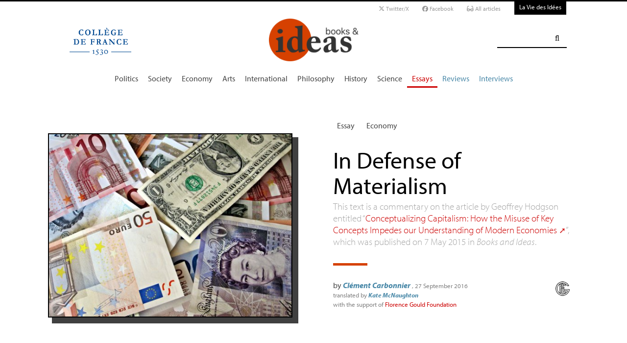

--- FILE ---
content_type: text/html; charset=utf-8
request_url: https://laviedesidees.fr/In-Defense-of-Materialism.html
body_size: 26551
content:
<!doctype html>
<html dir="ltr" lang="en" xmlns="http://www.w3.org/1999/xhtml" xml:lang="en" class="ltr en no-js">
	<!--<![endif]-->
	<head>
		<script type='text/javascript'>/*<![CDATA[*/(function(H){H.className=H.className.replace(/\bno-js\b/,'js')})(document.documentElement);/*]]>*/</script>
		<title>In Defense of Materialism - Books &amp; ideas</title>
		
		
		
		<link rel="canonical" href="https://laviedesidees.fr/In-Defense-of-Materialism" />
		<meta name="description" content="This text is a commentary on the article by Geoffrey Hodgson entitled &#8220;Conceptualizing Capitalism: How the Misuse of Key Concepts Impedes our Understanding of Modern Economies&#8221;, which was published on 7 May 2015 in Books and Ideas. - Can we define capitalism? By acknowledging the role played by economic and philosophical idea in its development, is there not a risk of ignoring the importance of material and technical conditions? The economists Cl&#233;ment Carbonnier and Geoffrey Hodgson discuss this issue." >
		<meta property="article:author" content="Cl&#233;ment Carbonnier">
		<meta name="author" content="Cl&#233;ment Carbonnier">
		
		
		
		
		
		
		<meta property="og:title" content="In Defense of Materialism">
		<meta property="og:url" content="https://laviedesidees.fr/In-Defense-of-Materialism" />
		<meta property="og:description" content="This text is a commentary on the article by Geoffrey Hodgson entitled &#8220;Conceptualizing Capitalism: How the Misuse of Key Concepts Impedes our Understanding of Modern Economies&#8221;, which was published on 7 May 2015 in Books and Ideas." >
		<meta property="og:type" content="article" >
		
		
		<meta name="bepress_citation_author" content="Cl&#233;ment Carbonnier">
		<meta name="bepress_citation_title" content="In Defense of Materialism">
		<meta name="bepress_citation_date" content="2016-09-27">
		<meta name="bepress_citation_abstract_html_url" content="https://laviedesidees.fr/In-Defense-of-Materialism">
		
		
		<meta name="DC.language" CONTENT="en">
		<meta name="DC.title" CONTENT="In Defense of Materialism">
		<meta name="DC.creator" content="Cl&#233;ment Carbonnier">
		<meta name="DC.source" CONTENT="Books &amp; ideas">
		<meta name="DC.publisher" content="Books &amp; ideas">
		<meta name="DC:date" content="2016-09-27">
		<meta name="DC.description" CONTENT="This text is a commentary on the article by Geoffrey Hodgson entitled &#8220;Conceptualizing Capitalism: How the Misuse of Key Concepts Impedes our Understanding of Modern Economies&#8221;, which was published on 7 May 2015 in Books and Ideas.">
		<meta name="DC:type" content="journalArticle">
		
		
		
		<meta name="twitter:card" content="summary_large_image">
		<meta name="twitter:site" content="@booksandideas
			">
		<meta name="twitter:creator" content="@booksandideas
			">
		<meta name="twitter:title" content="In Defense of Materialism">
		<meta name="twitter:description" content="This text is a commentary on the article by Geoffrey Hodgson entitled &#8220;Conceptualizing Capitalism: How the Misuse of Key Concepts Impedes our Understanding of Modern Economies&#8221;, which was published on 7 May 2015 in Books and Ideas.
			
		">
		
			<meta name="twitter:image" content="https://laviedesidees.fr/local/cache-vignettes/L800xH600/arton3487-d44c0.jpg?1720516971
				"
			>
		
		
		
		<meta property="fb:app_id" content="1513923505598044" />
		
		<!-- Google tag (gtag.js) -->
<script async src="https://www.googletagmanager.com/gtag/js?id=G-FBEQC3F0L2"></script>
<script>
  window.dataLayer = window.dataLayer || [];
  function gtag(){dataLayer.push(arguments);}
  gtag('js', new Date());

  gtag('config', 'G-FBEQC3F0L2');
</script>


<meta http-equiv="Content-Type" content="text/html; charset=utf-8" />
<meta name="viewport" content="width=device-width, initial-scale=1" />

   
<link rel="stylesheet" href="squelettes-dist/css/reset.css?1764924792" type="text/css" />
<link rel="stylesheet" href="squelettes-dist/css/clear.css?1764924792" type="text/css" />
<link rel="stylesheet" href="squelettes-dist/css/font.css?1764924792" type="text/css" />
<link rel="stylesheet" href="squelettes/css/links.css?1729235433" type="text/css" />
<link rel="stylesheet" href="squelettes-dist/css/typo.css?1764924792" type="text/css" />
<link rel="stylesheet" href="squelettes-dist/css/media.css?1764924792" type="text/css" />
<link rel="stylesheet" href="squelettes-dist/css/form.css?1764924792" type="text/css" />

<link rel="stylesheet" href="squelettes-dist/css/layout.css?1764924792" type="text/css" />


<link rel="stylesheet" href="squelettes-dist/css/spip.css?1764924792" type="text/css" />
<script>/*<![CDATA[*/
var blocs_replier_tout = 0;
var blocs_slide = 'normal';
var blocs_title_sep = /\|\|/g;
var blocs_title_def = 'Unfold||Fold back';
var blocs_js_cookie = '';

/*]]>*/</script><script type="text/javascript">var js_nouvelle_fenetre='(new window)';var links_site = '//laviedesidees.fr';</script>
<script>
var mediabox_settings={"auto_detect":true,"ns":"box","tt_img":true,"sel_g":"#documents_portfolio a[type='image\/jpeg'],#documents_portfolio a[type='image\/png'],#documents_portfolio a[type='image\/gif']","sel_c":".mediabox","str_ssStart":"Slideshow","str_ssStop":"Stop","str_cur":"{current}\/{total}","str_prev":"Previous","str_next":"Next","str_close":"Close","str_loading":"Loading\u2026","str_petc":"Press \u2019Esc\u2019 to close","str_dialTitDef":"Dialogue box","str_dialTitMed":"Media display","splash_url":"","lity":{"skin":"_simple-dark","maxWidth":"90%","maxHeight":"90%","minWidth":"400px","minHeight":"","slideshow_speed":"2500","opacite":"0.9","defaultCaptionState":"expanded"}};
</script>
<!-- insert_head_css -->
<link rel="stylesheet" href="plugins-dist/mediabox/lib/lity/lity.css?1764926070" type="text/css" media="all" />
<link rel="stylesheet" href="plugins-dist/mediabox/lity/css/lity.mediabox.css?1764926070" type="text/css" media="all" />
<link rel="stylesheet" href="plugins-dist/mediabox/lity/skins/_simple-dark/lity.css?1764926070" type="text/css" media="all" /><link rel='stylesheet' type='text/css' media='all' href='plugins-dist/porte_plume/css/barre_outils.css?1764926072' />
<link rel='stylesheet' type='text/css' media='all' href='local/cache-css/cssdyn-css_barre_outils_icones_css-d131fca8.css?1768907507' />
<link rel="stylesheet" type="text/css" href="plugins/auto/orthotypo/v2.2.0/css/typo_guillemets.css" media="all" />
<link rel="stylesheet" href="squelettes/css/links.css" type="text/css" media="all" />
<link rel="stylesheet" href="plugins/auto/typoenluminee/v4.0.1/css/enluminurestypo.css" type="text/css" media="all" /><link rel="stylesheet" type="text/css" href="plugins/auto/blocsdepliables/v1.4.2/css/blocs.css?1750406074" /><link rel="stylesheet" type="text/css" href="plugins/auto/owlcarousel/v1.1.0/css/owl.carousel.css" media="screen" />
<link rel="stylesheet" type="text/css" href="plugins/auto/owlcarousel/v1.1.0/css/owl.theme.css" media="screen" />
<link rel="stylesheet" type="text/css" href="plugins/auto/owlcarousel/v1.1.0/css/owl.modeles.css" media="screen" />



<!--<link rel="stylesheet" href="squelettes-dist/css/theme.css?1764924792" type="text/css" />-->





<script src="prive/javascript/jquery.js?1764925040" type="text/javascript"></script>

<script src="prive/javascript/jquery.form.js?1764925040" type="text/javascript"></script>

<script src="prive/javascript/jquery.autosave.js?1764925040" type="text/javascript"></script>

<script src="prive/javascript/jquery.placeholder-label.js?1764925040" type="text/javascript"></script>

<script src="prive/javascript/ajaxCallback.js?1764925040" type="text/javascript"></script>

<script src="prive/javascript/js.cookie.js?1764925040" type="text/javascript"></script>
<!-- insert_head -->
<script src="plugins-dist/mediabox/lib/lity/lity.js?1764926070" type="text/javascript"></script>
<script src="plugins-dist/mediabox/lity/js/lity.mediabox.js?1764926070" type="text/javascript"></script>
<script src="plugins-dist/mediabox/javascript/spip.mediabox.js?1764926070" type="text/javascript"></script><script type='text/javascript' src='plugins-dist/porte_plume/javascript/jquery.markitup_pour_spip.js?1764926072'></script>
<script type='text/javascript' src='plugins-dist/porte_plume/javascript/jquery.previsu_spip.js?1764926072'></script>
<script type='text/javascript' src='local/cache-js/jsdyn-javascript_porte_plume_start_js-9f27c760.js?1768907517'></script>
<link rel="shortcut icon" href="local/cache-gd2/3b/20125795b1979063313bd83a0e42b4.ico?1728629147" type="image/x-icon" />
<link rel="apple-touch-icon" sizes="57x57" href="local/cache-gd2/03/9d5c9ed6e25796219fadefa497095d.png?1728629147" />
<link rel="apple-touch-icon" sizes="114x114" href="local/cache-gd2/af/166d120026049d07ac81fe78d01fdc.png?1728629147" />
<link rel="apple-touch-icon" sizes="72x72" href="local/cache-gd2/fa/e6e44a99f24d3ab8721fafd406961d.png?1728629147" />
<link rel="apple-touch-icon" sizes="144x144" href="local/cache-gd2/db/7782b36a652f5b014809ee71693270.png?1728629147" />
<link rel="apple-touch-icon" sizes="60x60" href="local/cache-gd2/92/0b3d31589302a59a33e563f7733740.png?1728629147" />
<link rel="apple-touch-icon" sizes="120x120" href="local/cache-gd2/8f/ae45f3c2adfd2bc239738eed255e89.png?1728629147" />
<link rel="apple-touch-icon" sizes="76x76" href="local/cache-gd2/8e/bc589b250e07eae6791ad637becb50.png?1728629147" />
<link rel="icon" type="image/png" href="local/cache-gd2/f3/d5960e0600bf10bf2238202d0c1225.png?1728629147" sizes="96x96" />
<link rel="icon" type="image/png" href="local/cache-gd2/9d/389978653a32b327aa4095c09167c6.png?1728629147" sizes="16x16" />
<link rel="icon" type="image/png" href="local/cache-gd2/f7/0443f4cea4ec5ff3a260ed78a23ef6.png?1728629147" sizes="32x32" />
<link rel="icon" type="image/png" href="local/cache-gd2/e4/b8f5a2330d04188bb812ab1056f4ac.png?1728629147" sizes="192x192" />
<meta name="msapplication-TileImage" content="local/cache-gd2/af/166d120026049d07ac81fe78d01fdc.png?1728629147" />

<meta name="msapplication-TileColor" content="#f6a623" />
<meta name="theme-color" content="#f6a623" /><link rel='stylesheet' href='local/cache-css/cssdyn-tarteaucitron_custom_css-04401bfc.css?1768907508' type='text/css' /><script type='text/javascript' src='plugins/auto/tarteaucitron/v1.9.2/lib/tarteaucitron/tarteaucitron.js' id='tauc'></script>
<script type="text/javascript">
	tarteaucitron.init({
		"privacyUrl": "", /* Privacy policy url */

		"hashtag": "#tarteaucitron", /* Ouverture automatique du panel avec le hashtag */
		"cookieName": "tarteaucitron", /* Cookie name */

		"orientation": "bottom", /* le bandeau doit être en haut (top), au milieu (middle) ou en bas (bottom) ? */

		"groupServices": false, /* Group services by category */
		"closePopup": false, /* Show a close X on the banner */

		/* Gestion petit bandeau */
		"showAlertSmall": false, /* afficher le petit bandeau en bas à droite ? */
		"cookieslist": false, /* Afficher la liste des cookies installés ? */

		/* Gestion de la petite icone Cookie */
		"showIcon": false, /* Show cookie Icon or not */
		
		"iconPosition": "BottomRight", /* BottomRight, BottomLeft, TopRight and TopLeft */

		"adblocker": false, /* Afficher un message si un adblocker est détecté */

		/* Gestion grand bandeau */
		"DenyAllCta" : true, /* Show the deny all button */
		"AcceptAllCta" : true, /* Show the accept all button when highPrivacy on */
		"highPrivacy": true, /* Si true, affiche le bandeau de consentement. Sinon, le consentement est implicite. */

		"handleBrowserDNTRequest": true, /* If Do Not Track == 1, disallow all */

		"removeCredit": false, /* supprimer le lien vers la source ? */

		"useExternalCss": false, /* If false, the tarteaucitron.css file will be loaded */
		"useExternalJs": false, /* If false, the tarteaucitron.js file will be loaded */

		

		"moreInfoLink": false, /* Show more info link */
		

		"mandatory": false, /* Show a message about mandatory cookies */

		"googleConsentMode": true, /* Activer le Google Consent Mode v2 pour Google ads & GA4 */
		"bingConsentMode": true, /* Activer le Bing Consent Mode pour Clarity & Bing Ads */
		"softConsentMode": false, /* Soft consent mode (le consentement est requis pour charger les tags) */
	});

	var tarteaucitronCustomText = {
		
		
		"icon": 'Gestionnaire de cookies - ouverture d’une fenêtre'
	}

	var tarteaucitronForceLanguage = 'en';
</script>
<script src="https://laviedesidees.fr/plugins/auto/ancresdouces/v3.0.0/js/jquery.scrollto.js" type="text/javascript"></script><script src="https://laviedesidees.fr/plugins/auto/ancresdouces/v3.0.0/js/jquery.localscroll.js" type="text/javascript"></script><script type="text/javascript">/* <![CDATA[ */
function ancre_douce_init() {
	if (typeof jQuery.localScroll=="function") {
		jQuery.localScroll({autoscroll:false, hash:true, onAfter:function(anchor, settings){ 
			jQuery(anchor).attr('tabindex', -1).on('blur focusout', function () {
				// when focus leaves this element, 
				// remove the tabindex attribute
				jQuery(this).removeAttr('tabindex');
			}).focus();
		}});
	}
}
if (window.jQuery) jQuery(document).ready(function() {
	ancre_douce_init();
	onAjaxLoad(ancre_douce_init);
});
/* ]]> */</script><script src="plugins/auto/links/v4.1.2/links.js" type="text/javascript"></script>
<script src='plugins/auto/blocsdepliables/v1.4.2/js/blocs.js?1750406074'></script><script src="plugins/auto/owlcarousel/v1.1.0/javascript/owl.carousel.js" type="text/javascript"></script>



<script src="squelettes/js/script.js?1762768739" type="text/javascript"></script>


<meta name="generator" content="SPIP 4.4.7" />














<script src="https://code.jquery.com/ui/1.9.1/jquery-ui.js"></script>


<link type="text/css" rel="stylesheet" href="squelettes/js/jquery-dropdown-master/jquery.dropdown.min.css" />
<script type="text/javascript" src="squelettes/js/jquery-dropdown-master/jquery.dropdown.js"></script>


<link href="squelettes/fontawesome6/css/fontawesome.css" rel="stylesheet" />
<link href="squelettes/fontawesome6/css/brands.css" rel="stylesheet" />
<link href="squelettes/fontawesome6/css/solid.css" rel="stylesheet" />


<script src="squelettes/js/collapse_menu.js" type="text/javascript"></script>

<!-- For third-generation iPad with high-resolution Retina display: -->

<!-- For iPhone with high-resolution Retina display: -->

<!-- For first- and second-generation iPad: -->

<!-- For non-Retina iPhone, iPod Touch, and Android 2.1+ devices: -->




<!-- <meta name="viewport" content="width=device-width, height=device-height" /> -->
<meta name="viewport" content="width=device-width, initial-scale=1, user-scalable = no">


<meta name="format-detection" content="telephone=no">


<script src="https://use.typekit.net/pkk5bzi.js"></script>
<script>try{Typekit.load({ async: true });}catch(e){}</script>
			

<link rel="stylesheet" href="squelettes/css/habillage.css" type="text/css" media="projection, screen, tv" />		
		
		<link rel="stylesheet" href="squelettes/js/selection-sharer-master/dist/selection-sharer.css" type="text/css" />
		
		
		<script type='text/javascript' src='https://platform-api.sharethis.com/js/sharethis.js#property=648316a77e3db300120b2be7&product=sticky-share-buttons' async='async'></script>

		
		
	</head>
	<body class="page_article en">
		<!-- Facebook SDK -->
		<div id="fb-root"></div>
		<script async defer crossorigin="anonymous" src="https://connect.facebook.net/fr_FR/sdk.js#xfbml=1&version=v4.0&appId=1513923505598044&autoLogAppEvents=1"></script>
		<!-- / Facebook SDK -->
		
		<div id="page">
			
			
			<div class="entete">

<ul id="skip" class="no_print">
	<li><a href="#big_menu_container">skip to Main Navigation</a></li>
	<li><a href="#conteneur">skip to Main Content</a></li>
	<li><a href="#pied">skip to Footer</a></li>
</ul>

<div id="sub_menu_container" class="no_print">
	<div id="sub_menu">
		<div class="subc">
			<div id="tools">
				<ul>
						<li><a href="https://twitter.com/booksandideas" target="_blank" class="social_link"><i class="fa-brands fa-x-twitter"></i> Twitter/X</a></li>
						<li><a href="https://www.facebook.com/Books-ideas-154289084586712/" target="_blank" class="social_link"><i class="fa-brands fa-facebook"></i> Facebook</a></li>
						
							<li><a rel="me" href="-All-articles-" class="social_link"><i class="fa-solid fa-glasses"></i> All articles</a> </li>
						
					</ul>
						
					<a href="https://laviedesidees.fr" title="La Vie des Idées" class="header_tools_VDI">La Vie des Idées</a>
						
					
			</div>
		</div><!-- /subc -->
	</div><!-- / sub menu -->
</div><!-- / sub menu container -->

<div id="header_container" class="no_print">
	<div id="entete">
		<div class="subc">
			
			
				<div class="logo_college">
					<a href="https://www.college-de-france.fr/"  target="_blank"><img src="squelettes/images/logoCDF_web_bleu.png" width="150px" alt="" /></a>
				</div>
			
			<div class="logo_site_vdi">
			
			<a rel="start" href="https://booksandideas.net" class="logo">
						<img
	src="local/cache-vignettes/L423xH200/siteoff0-b1580.png?1675949579" class='no-adapt-img spip_logo spip_logos logo-light' width='423' height='200' alt='Books &#38; ideas' title='Accueil' />
						<img src="squelettes/images/logo_BandI_hd_white.png" alt="La Vie des idées" class="no-adapt-img spip_logo spip_logos logo-dark">
					</a>
					
				
			</div>
			
			<div class="nettoyeur"></div>
		</div><!-- /subc -->
	</div><!-- / entete -->
</div><!-- / header container -->

<!-- ########################## mobile ############################### -->
<input id="menu-toggle" type="checkbox" />
<label class='menu-button-container' for="menu-toggle">
	<div class='menu-button'></div>
	</label>
<ul class="menu">
	<li class="li_search"><div class="formulaire_spip formulaire_recherche" id="formulaire_recherche">
<form action="spip.php?page=recherche" method="get"><div>
	<input name="page" value="recherche" type="hidden"
>
	<input type="hidden" name="lang" value="en" />
	<label for="recherche">Search:</label>
	<input type="search" class="search text" size="25" name="recherche" id="recherche" accesskey="4" autocapitalize="off" autocorrect="off" />
	<input type="submit" class="submit" value="&#xf002;" title="Search" />
</div></form>
</div>
</li>
	
		<li><a href="+-Politique-+">Politics</a></li>
	
		<li><a href="+-Societe-+">Society</a></li>
	
		<li><a href="+-Economie-+">Economy</a></li>
	
		<li><a href="+-Art-litterature-+">Arts</a></li>
	
		<li><a href="+-International-+">International</a></li>
	
		<li><a href="+-Philosophie-+">Philosophy</a></li>
	
		<li><a href="+-Histoire-+">History</a></li>
	
		<li><a href="+-Sciences-1503-+">Science</a></li>
	
	
	<li class="menu_rub"><a href="-Essays-" class="on">Essays</a></li>

	<li class="menu_rub"><a href="-Reviews-">Reviews</a></li>

	<li class="menu_rub"><a href="-Interviews-">Interviews</a></li>

	<li class="VDIlink"><a href="https://laviedesidees.fr" title="La Vie des Idées">La Vie des Idées</a></li>		
</ul>
<!-- ######################################################### -->

<div id="search_box" class="no_print"><div id="search_wrapper"><div class="formulaire_spip formulaire_recherche" id="formulaire_recherche">
<form action="spip.php?page=recherche" method="get"><div>
	<input name="page" value="recherche" type="hidden"
>
	<input type="hidden" name="lang" value="en" />
	<label for="recherche">Search:</label>
	<input type="search" class="search text" size="25" name="recherche" id="recherche" accesskey="4" autocapitalize="off" autocorrect="off" />
	<input type="submit" class="submit" value="&#xf002;" title="Search" />
</div></form>
</div>
</div></div>

<div id="big_menu_container" class="no_print">
	<div id="big_menu_wrapper">
		<div class="subc">
			<div id="menu_them">
				<ul>
					
					<li><a href="+-Politique-+">Politics</a></li>
					
					<li><a href="+-Societe-+">Society</a></li>
					
					<li><a href="+-Economie-+">Economy</a></li>
					
					<li><a href="+-Art-litterature-+">Arts</a></li>
					
					<li><a href="+-International-+">International</a></li>
					
					<li><a href="+-Philosophie-+">Philosophy</a></li>
					
					<li><a href="+-Histoire-+">History</a></li>
					
					<li><a href="+-Sciences-1503-+">Science</a></li>
					
					
					<li class="menu_rub"><a href="-Essays-" class="on">Essays</a></li>

	<li class="menu_rub"><a href="-Reviews-">Reviews</a></li>

	<li class="menu_rub"><a href="-Interviews-">Interviews</a></li>

	<li class="VDIlink"><a href="https://laviedesidees.fr" title="La Vie des Idées">La Vie des Idées</a></li>						
				</ul>
				<div class="nettoyeur"></div>
			</div><!-- / menu them -->

		</div><!-- /subc -->
		<div class="nettoyeur"></div>
	</div><!-- / big_menu_wrapper -->
	<div class="nettoyeur"></div>
</div><!-- / menu them container -->


</div>			
			
				
				
				
			
				<div class="cartouche flex_conteneur">
	<div class="conteneur_inner" style="height: 100%;">
		
		
		
		
		<div class="cartouche_logo flex_bloc_50">
			<div class="subcl">
				<div class="logo_wrapper">
					<img src='local/cache-vignettes/L533xH400/arton3487-d417d.jpg?1702379308' alt='' class='spip_logo' width='533' height='400' onmouseover='' onmouseout='' />
					
					
					
					
				</div>
			</div>
		</div>
		
		<div class="cartouche_titres flex_bloc_50">
			<div class="cartouche_titres_inner subcr">
				<p class="cartouches_entetes">
					
					
						<a href="-Essays-">Essay</a>
							
					
															
					 
					
						<a href="+-Economie-+">Economy</a>
					
					
					 
					
				</p>
				
				
				
				
					
				
				
				<h1>
					
					<div  class="titre">In Defense of Materialism</div>
					
					<div class="descriptif"><p>This text is a commentary on the article by Geoffrey Hodgson entitled “<a href="http://www.booksandideas.net/Conceptualizing-Capitalism.html" class="spip_out" rel="external">Conceptualizing Capitalism: How the Misuse of Key Concepts Impedes our Understanding of Modern Economies</a>”, which was published on 7 May 2015 in <i>Books and Ideas</i>.</p></div>
					
				</h1>
				
				
				
				<hr>
				
				<div class="cartouche_bis">
					
					
						
							<div class="picto_article no_print">
								<a href="+-Fondation-Florence-Gould-+"><img src='local/cache-vignettes/L29xH30/moton955-65f98.gif?1675949304' alt='' class='spip_logo' width='29' height='30' onmouseover='' onmouseout='' /></a>
							</div>
						
						
					
					<div class="signature">
						
						<span class="par">
							by 
							<span class="vcard author nom_auteur"><a class="url fn spip_in" href="_Carbonnier-Clement_">Clément Carbonnier</a></span>
						</span>
						
						<span class="date">,  27 September 2016</span>
						
						<div class="lestraducteurs">translated by 

		<span class="vcard author nom_auteur"><a class="url fn spip_in" href="_McNaughton-Kate_">Kate McNaughton</a></span></div>
						
						
							<div class="lestraducteurs">with the support of <a href="+-Fondation-Florence-Gould-+">Florence Gould Foundation</a></div>
						
						
						<br><br><br>
					</div>
				
				</div>	
				
				<div class="nettoyeur"></div>
			</div>
		</div>
		
	</div><!-- /conteneur_inner -->
</div>
<!-- / cartouche -->					
			
			<div class="conteneur large_simple">
			<div class="conteneur_inner">
					
				
				<div id="contenu_article" class="subc">
					
					
					<div id="content_article_wrapper container-fluid">
						<div id="content_article">
							
							<div class="clearfix">
								<div class="right">
									
									<div class="traductions">
	
	<i class="fa fa-globe" aria-hidden="true"></i>
	

		<a href="https://laviedesidees.fr/Pour-une-defense-du-materialisme" rel="alternate"  title="Pour une d&#233;fense du mat&#233;rialisme" class="lien_langue">Version française </a>

	

</div><small class="silver">&nbsp;&nbsp;|&nbsp;&nbsp;</small>
									
									
									<div class="download_article_container">
	<i class="fa fa-download" aria-hidden="true"></i> Télécharger l'article : 
    
    
		<a href="IMG/pdf/27092016_carbonnier_hodgson_en.pdf">PDF</a>
	
	
	
	

	    
    
	
		 
        
		 <a href="/?action=generer_epub&amp;id_article=3487">EPUB</a>
	
	
	
	
		 
        
		 <a href="/?action=generer_mobi&amp;id_article=3487">MOBI</a>
	
	
</div></div>
								
								
								<div class="tags_container">
	
	<i class="fa fa-tags" aria-hidden="true"></i>
    
		<a href="+-capitalisme-+">capitalisme </a>
	, 
		<a href="+-propriete-+">propriété</a>
	, 
		<a href="+-esclavage-+">esclavage </a>
	, 
		<a href="+-materialisme-+">matérialisme</a>
	, 
		<a href="+-idealisme-+">idéalisme</a>
	
</div></div>
							
							
							
							<div class="entry-content chapo"><p>Can we define capitalism? By acknowledging the role played by economic and philosophical idea in its development, is there not a risk of ignoring the importance of material and technical conditions? The economists Clément Carbonnier and Geoffrey Hodgson discuss this issue.</p></div>
								
							<div class="nettoyeur"></div>
							
							<div class="texte_wrapper">	
								
								
								<div class="entry-content texte"><p>In his article entitled “ <a href="http://www.booksandideas.net/Conceptualizing-Capitalism.html" class="spip_out" rel="external">Conceptualizing Capitalism</a>”, which was published on the <i>Books and Ideas</i> website,<span class="spip_note_ref">&nbsp;[<a href="#nb1" class="spip_note" rel="appendix" title="Hodgson’s article presents his book, Conceptualizing Capitalism:&nbsp;(…)" id="nh1">1</a>]</span> Geoffrey Hodgson attempts to take stock of how we define the capitalist system. Numerous predecessors have undertaken a similar task, reminding us that the organisation of markets is not in itself enough to define and therefore understand the capitalist system. These studies have often insisted on the construction of markets to organise the exchange of all means of production, and in particular of land and labour. This article puts a more particular emphasis on the construction of specific rights that have allowed for the extension of property to immaterial assets, and in particular to debt securities: according to him, the crucial point is the construction of financial market being made legally possible. Hodgson thus “[proposes] a definition of capitalism that includes private property, widespread markets, widespread employment contracts and developed financial institutions”.</p>
<p>These arguments are both interesting and convincing. However, the author has a tendency to get carried away by his revolutionary bias: he thus presents an essential factor in the development of a system as the leading factor, implying that all others are mere corollaries. His text thus seems to me to be subject to two limitations: that of a scantily-argued rejection of materialism, and of a mistaken view of the “ideal” labour market in a purely capitalistic economy.</p>
<h3 class="spip">An Implicitly Idealistic Position that is Short of Arguments</h3>
<p>Geoffrey Hodgson constructs his view of the capitalist system in opposition to what he presents as the usual view, based on economic forces connected to technologies and to relations of production. By taking this position, he locates his own contribution within the framework of the debate between materialism and idealism:</p>
<blockquote class="spip">
<p>To be sure, technology was a necessary condition of much progress (…) But technological change also requires explanation. What were the necessary conditions for the development and diffusion of these new technologies?</p>
</blockquote>
<p>It is indeed essential to interrogate these conditions, and anyone who has taken an interest in history knows that superstructure and infrastructure – let us use the correct terms for the relevant concepts – develop simultaneously: the interactions between them are an essential element in our understanding of societies<span class="spip_note_ref">&nbsp;[<a href="#nb2" class="spip_note" rel="appendix" title="We would like to remind readers here that, in Marx’ philosophy,&nbsp;(…)" id="nh2">2</a>]</span>. In and of itself, this message could be relatively consensual: you have placed too much emphasis on infrastructure and neglected superstructure. However, even among many materialists, capitalism has been defined by its superstructure, while believing that the foundations of this superstructure were caused by its infrastructure. This is an essential point if we are to understand the value and limitations of Hodgson’s argument: a definition is not equivalent to a cause. His book aims to define capitalism in order to better understand it. Very often, he goes beyond this by interpreting constituent elements of the definition of capitalism – in particular its superstructure – as its fundamental causes; this is the interpretation that I would like to challenge.</p>
<p>Laying emphasis on his new contribution, the author tends to minimise the work that has been done in the past on the subject and constructs an enemy that seems worse than it really is. Thus, the issue of his predecessors’ having minimised the importance of finance is overblown to say the least:</p>
<blockquote class="spip">
<p>My claim that the rise of sophisticated financial institutions marks the dawn of capitalism is not original, but why have so many economists and historians (including Marx) downplayed these vital developments?</p>
</blockquote>
<p>This is a particularly bad example given that Marx saw financial capital as the capital par excellence of capitalist development, and devoted the entirety of Part 2 of Volume <span class="caps">III</span> of his major life work to precisely this topic.<span class="spip_note_ref">&nbsp;[<a href="#nb3" class="spip_note" rel="appendix" title="Karl Marx, Capital Volume III, The Process of Capitalist Production as a&nbsp;(…)" id="nh3">3</a>]</span></p>
<p>To return to the question, we might object that Geoffrey Hodgson does not clearly side with idealism, but that he criticises the lack of interest demonstrated by materialists for superstructure. Firstly, this seems to me to not be true of many materialists, but it is even less true of the totality of authors who have conceptualised this economic system, including Marx in particular. Keynes, who was admittedly an idealist but is hardly marginal in terms of economic thought on capitalism, presents the financial system precisely as the key to understanding economic conditions.<span class="spip_note_ref">&nbsp;[<a href="#nb4" class="spip_note" rel="appendix" title="John Maynard Keynes (1935),  The General Theory of Employment, Interest and&nbsp;(…)" id="nh4">4</a>]</span> The author is not satisfied with such a message, and criticises the very legitimacy of the study of infrastructure:</p>
<blockquote class="spip">
<p>… the understanding of the modern system that we describe as ‘capitalism’ requires a new approach to analysis that differs from much found in economics, sociology and Marxist theory. The underlying physical metaphors of things and forces are replaced by the notion of an economy as an evolving, information-processing system. This system entails the generation, allocation and exchange of recognised legal rights over many kinds of asset.</p>
</blockquote>
<p>But the importance of the legal construction of the possibility of financial markets is in no way incompatible with the importance of the material development of means of production. And these are expressed in terms of forces. Saying that what defines capitalism is its ability to legally organise finance in no way disqualifies an analysis of the infrastructure that required this legal construction in order to develop. All the more so given that there is nothing in the author’s arguments to suggest that this legal construction arose out of anything other than needs that were created by a production whose development was subject to the issue of finance. This institutional development of finance is, in this view, the result of the development of production and of the social power relations that it engenders.</p>
<p>Thus, Hodgson mentions the Glorious Revolution of 1688 as the starting point for the process of transformation of rights related to debt that allowed for finance to develop, and he notes that this “‘<i>Financial Revolution’ (…) [</i>which was<i>] in part prompted by the state [</i>prepared<i>] the ground for the Industrial Revolution</i>.” This is true, but this legal construction did not arise out of intellectual debates alone. It was born out of the power struggles within English decision-making bodies, power struggles in which merchants had gained the upper hand thanks to their economic rise. Describing the period prior to this Glorious Revolution, North and Weingast (1989)<span class="spip_note_ref">&nbsp;[<a href="#nb5" class="spip_note" rel="appendix" title="Douglass C. North and Barry R. Weingast (1989) Constitution and Commitment:&nbsp;(…)" id="nh5">5</a>]</span> talk of a continual struggle between the King and both parliament and common law tribunals, regarding precisely the issue of property rights and of the way in which the crown was “borrowing” its financial resources. In fact, Geoffrey Hodgson himself mentions that this legal treatment came from a request from businessmen:</p>
<blockquote class="spip">
<p>In the seventeenth century, the failure of common law courts to deal adequately with the negotiability of debt led businessmen to press Parliament for robust legislation.</p>
</blockquote>
<p>In fact, to return to the sources of this “<i>new political settlement after 1688</i>”, the influence of the Dutch House of Orange in this English revolution had not just arisen out of a love story between the daughter of James <span class="caps">II</span> and the Stathouder of Holland, but is indeed connected to how important global commerce had become and to the leading role played by the House of Orange within it. The Glorious Revolution did not just lead to the creation of a legal framework enabling the rise of capitalism, it also arose out of capitalism’s early development. In his book,<span class="spip_note_ref">&nbsp;[<a href="#nb6" class="spip_note" rel="appendix" title="Geoffrey Hodgson (2015), op.cit., pp. 159-160." id="nh6">6</a>]</span> Geoffrey Hodgson does mention these influences:</p>
<blockquote class="spip">
<p>Britain’s Glorious Revolution of 1688 was in fact a Dutch invasion, albeit preceded by an invitation from a bishop and six members of the nobility. (…) This invasion shifted English allegiances from France to the Netherlands and led to an influx of Dutch merchants and financiers as well as artists and scientists. Dutch businessmen brought knowledge of Dutch financial institutions and helped establish London as the world’s leading financial center.</p>
</blockquote>
<p>Thus, while it is true that the elaboration of property rights allowing for financial markets to exist was an essential factor in the development of capitalism, this does not take away from the equally essential nature of the materialist analysis of the productive foundations that required the development of these markets. Admittedly, some materialists have pushed this argument too far by presenting the superstructure as a deterministic function of infrastructure. This is wrong as well. The superstructure does not arise directly and unequivocally out of the infrastructure. There are social choices and variations to these superstructures,<span class="spip_note_ref">&nbsp;[<a href="#nb7" class="spip_note" rel="appendix" title="These issues are particularly keenly discusses in the literature on the&nbsp;(…)" id="nh7">7</a>]</span> but infrastructure implies powerful constraints that lead to these different variations having a number of points in common, and which, as it happens, mean that all these variations are capitalist ones. It is therefore important to understand these infrastructural power relations in order to analyse how they are dealt with by various regulations. If, conversely, we neglect these power struggles arising out of the material conditions of production, we risk missing some of the major issues when we discuss the legal forms of the regulation of capitalism.</p>
<h3 class="spip">A Mistaken View of the Labour Market in a Purely Capitalist System</h3>
<p>This lack of interest in the material developments of the capitalist productive process becomes particularly apparent when Geoffrey Hodgson deals with the issue of the labour market. He makes a profound error when he attempts to use the abolition of slavery as an example of the primacy of intellectual structures counteracting what he believes are the developments of capitalism as driven by its infrastructure:</p>
<blockquote class="spip">
<p>… because complete futures markets for labour power are ruled out by the abolition of slavery and the adoption of employment contracts, capitalism always has missing markets. […] By pushing back slavery and widening wage-labor, capitalism limited markets at its core: it disallowed complete futures markets for labor power. […] The birth of capitalism was stimulated by Enlightenment ideas of individual liberty and equality under the law. But rightly we lack the liberties to enslave others, trade in slaves, or enslave ourselves.</p>
</blockquote>
<p>By presenting this example in this way, he implicitly puts forward two hypotheses that he appears to be presenting as outcomes of his analysis: firstly, the development of pure capitalism supposedly requires slavery, and employment is nothing more than a consolation prize given the absence of slavery; secondly, the abolition of slavery is supposedly the result of the development of humanist ideas, and not the result of the development of material conditions of production, since on the contrary this latter development supposedly prefers slavery. In my view, these two hypotheses are mistaken, since the abolition of slavery is in no way opposed to capitalist economic development; on the contrary, it is in fact an outcome of this very development, and not of humanist ideas.</p>
<p>Admittedly, some authors<span class="spip_note_ref">&nbsp;[<a href="#nb8" class="spip_note" rel="appendix" title="Robert William Fogel and Stanley L. Engerman (1974) Time on the Cross: The&nbsp;(…)" id="nh8">8</a>]</span> published a cliometric analysis in the 1970s that took the view that slavery was still an effective mode of production at the time of its abolition in the United States. However, not only have these results been strongly contested, but above all the authors themselves noted that this mode of exploitation of the labour force only remained profitable in very specific contexts and cultures. They found that slavery would no longer have been profitable in the North, not only in the field of industry of course, but also in that of agriculture. Within this context, it is important to note that slavery had then disappeared from these northern states.</p>
<p>More generally, a fundamental point in the economic analysis of capitalism is the issue of the allocation of factors of production. This issue is considered in almost all classical theories of economics, from Adam Smith to the dominant contemporary analysis through the definition of the discipline itself as given by Robbins: “<i>Economics is the science which studies human behaviour as a relationship between ends and scarce means which have alternative uses</i>”.<span class="spip_note_ref">&nbsp;[<a href="#nb9" class="spip_note" rel="appendix" title="Lionel Robbins (1932) An Essay on the Nature and Significance of Economic&nbsp;(…)" id="nh9">9</a>]</span> But the optimal use of the labour force – by which we mean the most productive one – is absolutely not slavery. The important issue in terms of this factor of production is indeed the worker’s labour power and not the worker him/herself, and one does not ensure one disposes of the greatest labour power by owning the worker.</p>
<p>By allowing the worker to be responsible for his/her labour power, we can manage to obtain more productive labour, and it is indeed through employment (or even by making the worker even “freer” through self-employment) that we can obtain this maximum labour power. This becomes all the more true the more technology requires increasingly qualified labour. Thus, slavery becomes more and more obsolete the more capitalism develops, and its abolition is a response to the material development of the conditions of production rather than being an impediment to them that has supposedly been imposed by humanist philosophies.</p>
<p>From this perspective, a quick historical analysis speaks volumes. In Europe, slavery disappeared during the high feudal period, giving way to the status of serfdom, which had gradually come to dominate. This status in turn started to disappear during the Late Middle Ages. The reason the Capetians emancipated so many serfs in the 13<sup class="typo_exposants">th</sup> and 14<sup class="typo_exposants">th</sup> centuries was not just because of their moral conscience, but because they believed it was in their economic interest to do so; Marc Bloch even notes that “the number of emancipations was, in the final analysis, a function of the economic conditions of the time and place”.<span class="spip_note_ref">&nbsp;[<a href="#nb10" class="spip_note" rel="appendix" title="Marc Bloch (1920) Rois et serfs : Un chapitre d’histoire capétienne et&nbsp;(…)" id="nh10">10</a>]</span></p>
<p>As far as regards one of the most prolific of them, namely Philippe le Bel, this economic interest was in fact pointed out to him by his ministers who came from the bourgeoisie; these were ministers who had climbed up the social ladder because the bourgeoisie had developed in line with economic development and could now lay claim to such important positions. Technical progress in agriculture, and the requirements in terms of superstructure for it to effectively be implemented, contributed to the fact that you could ultimately get more out of a well-taxed free worker than out of a serf. At this point, a status of the tenant farming type appeared, and then became dominant with the increasing scarcity of labour due to the Hundred Year War and to the Black Death, with employment only becoming a generalised model much later, when other specific needs appeared in terms of how labour was used.</p>
<p>Of course, this connection between productive development and the status of workers was neither deterministic nor unequivocal. The steps backwards that were taken due to the feudal reaction following the reign of the Iron King – after this reaction had sent his coadjutor of the kingdom, who came from the bourgeoisie, to be hanged – are proof of this. But by the time, a few centuries later, that the new world was being discovered, slavery had long since disappeared from Europe, as had serfdom. It is the economic conditions of clearing and of specific cultures in the colonies that kick-started slavery once more, and not a regress of philosophical ideas at the time of the Renaissance.</p>
<p>Likewise, the definitive end of slavery was not simply the consequence of Enlightenment philosophy, as Geoffrey Hodgson claims. It is worth noting that in France for example, a few years after the democratic fever that had led the convention to abolish slavery in 1794, it was re-established for several decades.<span class="spip_note_ref">&nbsp;[<a href="#nb11" class="spip_note" rel="appendix" title="For a detailed analysis of these debates, be it in the assemblies of Paris&nbsp;(…)" id="nh11">11</a>]</span> While the final abolition was the result of personal actions in the field of values, such as that of Victor Schœlcher, it was also strongly connected to the fact that the economic development of the colonies did not require this form of labour so much anymore. In this sense, the case of the United States is also striking, where the industrial North had de facto already abolished slavery for a long time, not for humanist reasons but because it was not useful to the development of its industry.</p>
<p>Geoffrey Hodgson, in his defence of an institutionalist approach to economic analysis, emphasises the importance of the legal framework in the development of capitalism. His analysis, which is very enlightening on this subject, has a tendency to neglect economic forces in favour of only validating a history of institutions through the development of ideas. But even if institutions do not arise in a deterministic way out of the material conditions of production, these do have a very important role to play in their establishment.</p>
<div class="encadre"> 
A Response to Clément Carbonnier by  <a href="spip.php?page=auteur&id_auteur=21941">Geoffrey Hodgson</a><div class='spip_document_8194 spip_document spip_documents spip_document_image spip_documents_left spip_document_left'>
<figure class="spip_doc_inner">


		<img src='local/cache-vignettes/L170xH168/auton21941-7d69b.jpg?1675952200' width='170' height='168' alt='' />
</figure>
</div>
<p>I thank Clément Carbonnier for his comment on the summary of my book <i>Conceptualizing Capitalism</i>, which was published in <i>Books and Ideas</i>. I much appreciate his praise of my work as ‘very enlightening’, but I disagree with his main arguments.</p>
<p>His comment is entitled ‘in defence of materialism’, but we have to probe harder to discover the meaning of the ‘materialism’ that he is attempting to defend. For example, he concedes that institutions ‘do have a very important role to play in [the] establishment’ of ‘the material conditions of production’. This is my view too. So it is difficult to identify here the point of dispute between us.</p>
<p>But plentiful disagreement can be found elsewhere in Carbonnier’s reading of my text. He accuses me of ‘a scantily-argued rejection of materialism, and of a mistaken view of the “ideal” labour market in a purely capitalistic economy.’ However, there is no attempt to refute ‘materialism’ in my work, and nowhere do I uphold an ‘ideal’ labour market. I refer to Karl Marx’s ‘materialism’ on page 64 of my <i>Conceptualizing Capitalism</i> (2015) book and I do not attempt to refute it there. Contrary to any notion of an ‘ideal’ labour market, I argue on pages 141 and 242-5 that there are inevitably missing markets for labour within capitalism, and generally the system is in a sub-optimal state. Hence labour markets cannot be ‘ideal’, at least in the sense of optimal.</p>
<p>Carbonnier then suggests that I locate my contribution ‘within the framework of the debate between materialism and idealism’. His evidence for this claim is an excerpt from my article where I claim that ’technology was a necessary condition of much progress … But technological change also requires explanation. What were the necessary conditions for the development and diffusion of these new technologies?’ But this last sentence is a question rather than a claim. Remarkably, Carbonnier himself concedes that ‘institutions … do have a very important role to play in [the] establishment’ of ‘the material conditions of production’. So it is difficult to see how my quotation can be a refutation of his ‘materialism’. We seem to agree fully that we need to understand the institutional preconditions of technological advance.</p>
<p>Notice also that the words ‘idealism’ and ‘materialism’ do not appear in this quotation from my article. It seems that, for Carbonnier, ‘materialism’ is about technology, and ‘idealism’ is about something else. So that in his ‘defence of materialism’, Carbonnier seems to be arguing that technology has some kind of ontological or causal primacy in our understanding of capitalism. If I am correct in this interpretation, then here lies our main disagreement.</p>
<p>Carbonnier then writes ‘while it is true that the elaboration of property rights allowing for financial markets to exist was an essential factor in the development of capitalism, this does not take away from the equally essential nature of the materialist analysis of the productive foundations that required the development of these markets’. But it far from clear what this ‘materialist analysis’ is. Carbonnier makes no mention of technology here.</p>
<p>In other cases, I found no disagreement between Carbonnier’s statements and mine; despite his attempts to find one.</p>
<p>First, he illustrates his critique with an example – the British Glorious Revolution of 1688. We are told that the legal changes that followed ‘did not arise out of intellectual debates alone’; they were ‘born out of the power struggles’. This is a point that I make extensively in my <i>Conceptualizing Capitalism</i> book, so I cannot see why his remarks are in any sense a critique of my view.</p>
<p>Second, I am also accused of a ‘lack of interest in the material developments of the capitalist productive process’. This is despite my earlier invocation of the massive (material and immaterial) achievements of the capitalist system, including a huge increase of productivity and a major increase in human longevity.</p>
<p>Carbonnier then suggests that I propose that ‘the development of pure capitalism supposedly requires slavery’ and that ‘employment is nothing more than a consolation prize given the absence of slavery’. I say no such thing. My definition of capitalism includes the employment relationship, which is not slavery.</p>
<p>Carbonnier writes: ‘the abolition of slavery is supposedly the result of the development of humanist ideas, and not the result of the development of material conditions of production’. In my book I do not consider the reason why slavery was abolished. His statement on the abolition of slavery has nothing to do with my own claims.</p>
<p>Nowhere do I say that the Enlightenment was the sole cause of the abolition of slavery. The Enlightenment was not ‘simply’ responsible: it was one cause among many. But to deny the importance of Enlightenment ideas in the process would be mistaken.</p>
<p>Carbonnier’s final contention is that my analysis ‘has a tendency to neglect economic forces in favour of only validating a history of institutions through the development of ideas.’ If he means to accuse me of looking at the ideas that sustain institutions as a partial requirement for understanding them, then I plead guilty. Ideas are part of social reality and they are important elements of an understanding of social change.</p>
<p>But to examine his argument more closely, we need to examine what is meant by ‘economic forces’. Unfortunately, Marx never defined this term clearly. Does it refer to technology? If so, technology too involves knowledge and ideas, as well as things. Technology is a human (as well as a material) force. It is human knowledge embedded in social relations, within a material context of artefacts and circumstances. Ideas and understandings concerning that technology are part of the ‘force’ of technology itself.</p>
<p>Relating the evolution of technology to the evolution of institutions would be an important project, but it is not one that I have attempted in my work. But I fully accept the importance of technology. In <i>Conceptualizing Capitalism</i> I accept ‘the role of technology in revolutionizing social life’ (p. 7), that ‘technology was a necessary condition of much progress’, including in increasing health and longevity (p. 36). For instance, I wrote: ‘Productivity levels exploded as a result of technological innovations, economies of scale, and enlarged markets’ (p. 171). And much else. So if ‘economic forces’ mean technology than I do not neglect these factors.</p>
<p>There is neither an attack upon, nor a defence of, ‘materialism’ in my <i>Conceptualizing Capitalism</i> book. But I do stand by the view that to understand a social system we have to appreciate the dominant ideas that help to sustain it, among other things, including social relations.</p>
<p>I defend a version of materialism elsewhere in my writings. In my book <i>The Evolution of Institutional Economics</i> (2004) I argued for a materialist ontology, where ideas are an emergent property of material relations, and that the fundamental constitutive stuff of the universe is matter (see pp. 63-65, 96, 103, 154).</p>
<p>My ‘emergentist materialism’ is close to that of Mario Bunge (1980) and others. But this does not erect a dichotomy between the material and the ideal, or deny the importance of ideas in technological and social reproduction and change. Ideas have a foundation in matter and material relations.</p>
<p><strong>References</strong></p>
<p>Bunge, Mario A. (1980) <i>The Mind-Body Problem: A Psychobiological Approach</i> (Oxford: Pergamon).</p>
<p>Hodgson, Geoffrey M. (2004) <i>The Evolution of Institutional Economics: Agency, Structure and Darwinism in American Institutionalism</i> (London and New York: Routledge).</p>
<p>Hodgson, Geoffrey M. (2015) <i>Conceptualizing Capitalism: Institutions, Evolution, Future</i> (Chicago: University of Chicago Press).</p>
</div></div>
								
								
								
								
									
									
									
									
								
								
						
								<!--nouveau lien dossier-->
								
									<div class="ps">
										Dossier(s) : 
										
										
										
									</div>
								
								<!--fin nouveau lien dossier-->
								
								
								<p class="signature signature_box">
									
									<span class="par">
										by 
										<span class="vcard author nom_auteur"><a class="url fn spip_in" href="_Carbonnier-Clement_">Clément Carbonnier</a></span></span><span class="date">,  27 September 2016</span>
								</p>

								
								<div class="social_bloc no_print">
									
									<hr class="zigzag">
									
									<h3>Share this article </h3>
									
									<!-- ShareThis BEGIN -->
									<div class="sharethis-inline-share-buttons"></div>
									<!-- ShareThis END -->
									
									<hr class="zigzag">
									
									
									<div class="social_bloc">
	<hr class="zigzag">
	
	<h3>Find us here : 
	<a href="http://twitter.com/booksandideas" target="_blank" class="social_image"><img src="squelettes/images/icons8-twitter-64.png" alt="Twitter"></a>
	<a href="https://www.facebook.com/pages/Books-ideas/154289084586712" target="_blank" class="social_image"><img src="squelettes/images/icons8-facebook-old-64.png" alt="Facebook"></a>
	
	</h3>
	
	<hr class="zigzag">
</div>										
									
								</div>
								
								
								
								
								<div class="newsletter_article">
	
	<div style="padding-top:20px;" id="formContent">
		<fieldset>
			<form id="subForm" class="newsletter_form" method="post" name="subForm" action="https://newsletters.booksandideas.net/alyas/abo/news/new" target="_blank"  >
				<input type="hidden" name="id" value="" />
				<input type="hidden" name="direct" value="2" />
				<input type="hidden" name="newsletters[]" id="book_weekly" value="book_weekly" />
				<div class="newsletter_modal_intro">
					Sign up and receive our weekly newsletter for free:
				</div>
				<div>
					<div>
						<input type="submit" class="newsletter_button" value="Sign up" />
					</div>
				</div>
			</form>
		</fieldset>
	</div>

</div><!-- /newsletter_popin -->								
								
								<div class="texte_plus_container clearfix">
									
									<!--Pour citer cet article-->
									<div class="pourciter">
										<h2>
											To quote this article : 
										</h2>
										<p>
											Clément Carbonnier, « In Defense of Materialism », 
											<em>
												Books and Ideas
											</em>
											, 27 September 2016.
											ISSN&nbsp;:&nbsp;2105-3030. 
											URL&nbsp;:&nbsp;https://laviedesidees.fr/In-Defense-of-Materialism
										</p>
									</div>
									<!--fin pour citer cet article-->
									
									
										<div class="proposer">
	<h2>
		Nota Bene:
	</h2>
	<p>
		If you want to discuss this essay further, you can send a proposal to the editorial team (<a href="#redaction#mc#laviedesidees.fr#" title="redaction..&aring;t..laviedesidees.fr" onclick="location.href=mc_lancerlien('redaction','laviedesidees.fr'); return false;">redaction<span class='mcrypt'> at </span>laviedesidees.fr</a>).  We will get back to you as soon as possible.
	</p>
</div>										
								
								</div><!-- /texte_plus_container -->
								
								
								
								<div class="nettoyeur"></div>
								
								
								
								
								
						
							</div><!-- /texte_wrapper -->
						
						
						</div><!-- /content article -->
					
					</div><!-- /content_article_wrapper -->
				</div><!-- /contenu_article -->
				
			</div><!-- conteneur inner -->
			</div><!-- conteneur -->
			
				
				
				
				
				
				
				
				
				
				
				
				
				
				
				
				
				
				
				
				
				
				
				
				
				
				
				
				
				
				
				
				
				
				
				
				
				
				
				
				
				
				
				
				
				
				
				
				
				
				
				
				
				
				
				
				
				
				
				
				
				
				
				
				
				
				
				
				
				
				
				
				
				
				
				
				
				
				
				
				
				
				
				
				
				
				
				
				
				
				
				
				
				
				
				
				
				
				
				
				
				
				
				
				
				
				
				
				
				
				
				
				
				
				
				
				
				
				
				
				
				
				
				
				
				
				
				
				
				
				
				
				
				
				
				
				
				
				
				
				
				
				
				
				
				
				
				
				
				
				
				
				
				
				
				
				
				
				
				
				
				
				
				
				
				
				
				
				
				
				
				
				
				
				
				
				
				
				
				
				
				
				
				
				
				
				
				
				
				
				
				
				
				
				
				
				
				
				
				
				
				
				
				
				
				
				
				
				
				
				
				
				
				
				
				
				
				
				
				
				
				
				
				
				
				
				
				
				
				
				
				
				
				
				
				
				
				
				
				
				
				
				
				
				
				
				
				
				
				
				
				
				
				
				
				
				
				
				
				
				
				
				
				
				
				
				
				
				
				
				
				
				
				
				
				
				
				
				
				
				
				
				
				
				
				
				
				
				
				
				
				
				
				
				
				
				
				
				
				
				
				
				
				
				
				
				
				
				
				
				
				
				
				
				
				
				
				
				
				
				
				
				
				
				
				
				
				
				
				
				
				
				
				
				
				
				
				
				
				
				
				
				
				
				
				
				
				
				
				
				
				
				
				
				
				
				
				
				
				
				
				
				
				
				
				
				
				
				
				
				
				
				
				
				
				
				
				
				
				
				
				
				
				
				
				
				
				
				
				
				
				
				
				
				
				
				
				
				
				
				
				
				
				
				
				
				
				
				
				
				
				
				
				
				
				
				
				
				
				
				
				
				
				
				
				
				
				
				
				
				
				
				
				
				
				
				
				
				
				
				
				
				
				
				
				
				
				
				
				
				
				
				
				
				
				
				
				
				
				
				
				
				
				
				
				
				
				
				
				
				
				
				
				
				
				
				
				
				
				
				
				
				
				
				
				
				
				
				
				
				
				
				
				
				
				
				
				
				
				
				
				
				
				
				
				
				
				
				
				
				
				
				
				
				
				
				
				
				
				
				
				
				
				
				
				
				
				
				
				
				
				
				
				
				
				
				
				
				
				
				
				
				
				
				
				
				
				
				
				
				
				
				
				
				
				
				
				
				
				
				
				
				
				
				
				
				
				
				
				
				
				
				
				
				
				
				
				
				
				
				
				
				
				
				
				
				
				
				
				
				
				
				
				
				
				
				
				
				
				
				
				
				
				
				
				
				
				
				
				
				
				
				
				
				
				
				
				
				
				
				
				
				
				
				
				
				
				
				
				
				
				
				
				
				
				
				
				
				
				
				
				
				
				
				
				
				
				
				
				
				
				
				
				
				
				
				
				
				
				
				
				
				
				
				
				
				
				
				
				
				
				
				
				
				
				
				
				
				
				
				
				
				
				
				
				
				
				
				
				
				
				
				
				
				
				
				
				
				
				
				
				
				
				
				
				
				
				
				
				
				
				
				
				
				
				
				
				
				
				
				
				
				
				
				
				
				
				
				
				
				
				
				
				
				
				
				
				
				
				
				
				
				
				
				
				
				
				
				
				
				
				
				
				
				
				
				
				
				
				
				
				
				
				
				
				
				
				
				
				
				
				
				
				
				
				
				
				
				
				
				
				
				
				
				
				
				
				
				
				
				
				
				
				
				
				
				
				
				
				
				
				
				
				
				
				
				
				
				
				
				
				
				
				
				
				
				
				
				
				
				
				
				
				
				
				
				
				
				
				
				
				
				
				
				
				
				
				
				
				
				
				
				
				
				
				
				
				
				
				
				
				
				
				
				
				
				
				
				
				
				
				
				
				
				
				
				
				
				
				
				
				
				
				
				
				
				
				
			
				<div class="conteneur large_gray">
				<div class="conteneur_inner">
					
					<div class="large_box">
						
						<h2 class="box_title">You might also like</h2>
						
						
						<div class="article_liste subc">
							<ul class="new_list new_list_small">
					    		
									<li class="new_bloc new_bloc_recension">

	<div class="new_bloc_couv"">

			
				<a href="https://booksandideas.net/Wealth-for-All"><img
	src="local/cache-vignettes/L350xH530/arton3470-e3755.jpg?1675952041" class='spip_logo' width='350' height='530'
	alt="" /></a>
			
	</div>
	
	<div class="new_bloc_wrapper">	
		
		
		
			<a class="rubrique_cartouche light_link" href="https://booksandideas.net/-Reviews-">Review</a>
				
		
		
		<div class="new_bloc_header">
			<h2 class="titre"><a href="https://booksandideas.net/Wealth-for-All">Wealth for All?</a></h2>
			
		</div>
		
		<div class="article_liste_infos">
			
			by  <span class="vcard author nom_auteur"><a class="url fn spip_in" href="_Gautie-Jerome_">Jérôme Gautié</a></span>,  8 September 2016
		</div><!-- / article_liste_infos -->

			<div class="intro"><a href="https://booksandideas.net/Wealth-for-All" class="lien_discret">At a time when the French government has reignited the debate over a universal minimum income, Philippe Askenazy reconsiders the question of wealth redistribution. He maintains&nbsp;(…)</a></div>

		<div class="nettoyeur"></div>
	</div>
	
</li>	
								
									<li class="new_bloc new_bloc_recension">

	<div class="new_bloc_couv"">

			
				<a href="https://booksandideas.net/Paris-for-Sale"><img
	src="local/cache-vignettes/L329xH499/arton3815-fa88e.jpg?1711467665" class='spip_logo' width='329' height='499'
	alt="" /></a>
			
	</div>
	
	<div class="new_bloc_wrapper">	
		
		
		
			<a class="rubrique_cartouche light_link" href="https://booksandideas.net/-Reviews-">Review</a>
				
		
		
		<div class="new_bloc_header">
			<h2 class="titre"><a href="https://booksandideas.net/Paris-for-Sale">Paris for Sale</a></h2>
			
		</div>
		
		<div class="article_liste_infos">
			
			by  <span class="vcard author nom_auteur"><a class="url fn spip_in" href="_Bonneval-Loic_">Loïc Bonneval</a></span>,  26 October 2017
		</div><!-- / article_liste_infos -->

			<div class="intro"><a href="https://booksandideas.net/Paris-for-Sale" class="lien_discret">Which actors are responsible for creating housing markets? A recent book looks at how Parisian real estate changed in the late nineteenth century, revealing how the property&nbsp;(…)</a></div>

		<div class="nettoyeur"></div>
	</div>
	
</li>	
								
									<li class="new_bloc new_bloc_recension">

	<div class="new_bloc_couv"">

			
				<a href="https://booksandideas.net/Against-Hereditary-Rights"><img
	src="local/cache-vignettes/L331xH499/arton4876-9935d.jpg?1675954953" class='spip_logo' width='331' height='499'
	alt="" /></a>
			
	</div>
	
	<div class="new_bloc_wrapper">	
		
		
		
			<a class="rubrique_cartouche light_link" href="https://booksandideas.net/-Reviews-">Review</a>
				
		
		
		<div class="new_bloc_header">
			<h2 class="titre"><a href="https://booksandideas.net/Against-Hereditary-Rights">Against Hereditary Rights</a></h2>
			
		</div>
		
		<div class="article_liste_infos">
			
			by  <span class="vcard author nom_auteur"><a class="url fn spip_in" href="_Blaufarb-Rafe_">Rafe Blaufarb</a></span>,  21 September 2020
		</div><!-- / article_liste_infos -->

			<div class="intro"><a href="https://booksandideas.net/Against-Hereditary-Rights" class="lien_discret">How did the French Revolution, after abolishing privilege, also become the foundation of modern inequality? Thomas Piketty’s latest book focuses on the evolving ideological&nbsp;(…)</a></div>

		<div class="nettoyeur"></div>
	</div>
	
</li>	
								
									<li class="new_bloc new_bloc_recension">

	<div class="new_bloc_couv"">

			
				<a href="https://booksandideas.net/Toward-Equality"><img
	src="local/cache-vignettes/L400xH570/arton5364-3cd92.jpg?1711470484" class='spip_logo' width='400' height='570'
	alt="" /></a>
			
	</div>
	
	<div class="new_bloc_wrapper">	
		
		
		
			<a class="rubrique_cartouche light_link" href="https://booksandideas.net/-Reviews-">Review</a>
				
		
		
		<div class="new_bloc_header">
			<h2 class="titre"><a href="https://booksandideas.net/Toward-Equality">Toward Equality</a></h2>
			
		</div>
		
		<div class="article_liste_infos">
			
			by  <span class="vcard author nom_auteur"><a class="url fn spip_in" href="_Deluermoz-Quentin_">Quentin Deluermoz</a></span>,  26 September 2023
		</div><!-- / article_liste_infos -->

			<div class="intro"><a href="https://booksandideas.net/Toward-Equality" class="lien_discret">Inequality has a history that is always complex and often contradictory. The story needs to be told, because it is this story, enriched by the contributions of all the social&nbsp;(…)</a></div>

		<div class="nettoyeur"></div>
	</div>
	
</li>	
								
							</ul><!-- /subcolumns-->
							<br class="nettoyeur">
						</div><!-- / article liste -->
						
					</div><!-- /large box -->
				
				</div><!-- conteneur inner -->
				</div><!-- conteneur -->
			
			
			<div class="conteneur large_simple">
			<div class="conteneur_inner">
						
				<div class="subc">
					
					<div class="notes">
						<h2>
							Footnotes
						</h2>
						<div id="nb1">
<p><span class="spip_note_ref">[<a href="#nh1" class="spip_note" title="Footnotes 1" rev="appendix">1</a>]&nbsp;</span>Hodgson’s article presents his book, <i>Conceptualizing Capitalism: Institutions, Evolution, Future</i> (University of Chicago Press, 2015).</p>
</div><div id="nb2">
<p><span class="spip_note_ref">[<a href="#nh2" class="spip_note" title="Footnotes 2" rev="appendix">2</a>]&nbsp;</span>We would like to remind readers here that, in Marx’ philosophy, superstructure refers to the framework of economic activity, both in terms of moral and philosophical values and in terms of institutions and formal power relations between individuals; while infrastructure refers to the material conditions of production, in technical and technological terms and in terms of real power relations between the classes.</p>
</div><div id="nb3">
<p><span class="spip_note_ref">[<a href="#nh3" class="spip_note" title="Footnotes 3" rev="appendix">3</a>]&nbsp;</span>Karl Marx, <i>Capital Volume <span class="caps"><span class="caps">III</span></span>, The Process of Capitalist Production as a Whole, Part 2</i>, Penguin Classics.</p>
</div><div id="nb4">
<p><span class="spip_note_ref">[<a href="#nh4" class="spip_note" title="Footnotes 4" rev="appendix">4</a>]&nbsp;</span>John Maynard Keynes (1935),  <i>The General Theory of Employment, Interest and Money</i>, Bnpublishing, 2008. In Chapter 12, <i>The State of Long-term Expectation</i>, he creates the parable of the beauty contest to present the self-referential nature of financial markets, which generate bubbles and crises.</p>
</div><div id="nb5">
<p><span class="spip_note_ref">[<a href="#nh5" class="spip_note" title="Footnotes 5" rev="appendix">5</a>]&nbsp;</span>Douglass C. North and Barry R. Weingast (1989) Constitution and Commitment: The Evolution of Institutional Governing Public Choice in Seventeenth-Century England, <i>The Journal of Economic History</i>, Vol. 49(4), pp. 803-832.</p>
</div><div id="nb6">
<p><span class="spip_note_ref">[<a href="#nh6" class="spip_note" title="Footnotes 6" rev="appendix">6</a>]&nbsp;</span>Geoffrey Hodgson (2015), <i>op.cit.</i>, pp. 159-160.</p>
</div><div id="nb7">
<p><span class="spip_note_ref">[<a href="#nh7" class="spip_note" title="Footnotes 7" rev="appendix">7</a>]&nbsp;</span>These issues are particularly keenly discusses in the literature on the theory of regulation and of the variety of capitalism.</p>
</div><div id="nb8">
<p><span class="spip_note_ref">[<a href="#nh8" class="spip_note" title="Footnotes 8" rev="appendix">8</a>]&nbsp;</span>Robert William Fogel and Stanley L. Engerman (1974) <i>Time on the Cross: The Economics of American Slavery</i>, <span class="caps"><span class="caps">W. W.</span></span> Norton &amp; Company, New York, 1995.</p>
</div><div id="nb9">
<p><span class="spip_note_ref">[<a href="#nh9" class="spip_note" title="Footnotes 9" rev="appendix">9</a>]&nbsp;</span>Lionel Robbins (1932) <i>An Essay on the Nature and Significance of Economic Science</i>, MacMillan and Co., London.</p>
</div><div id="nb10">
<p><span class="spip_note_ref">[<a href="#nh10" class="spip_note" title="Footnotes 10" rev="appendix">10</a>]&nbsp;</span>Marc Bloch (1920) <i>Rois et serfs : Un chapitre d&#8217;histoire capétienne et autres écrits sur le servage</i>, Champion, Paris.</p>
</div><div id="nb11">
<p><span class="spip_note_ref">[<a href="#nh11" class="spip_note" title="Footnotes 11" rev="appendix">11</a>]&nbsp;</span>For a detailed analysis of these debates, be it in the assemblies of Paris or in the fields of Haiti, see <span class="caps"><span class="caps">C.L.R.</span></span> James (1963) <i>The Black Jacobins</i>, Vintage books edition, New York, 1989.</p>
</div>
					</div>
					
				</div>

				<div class="nettoyeur"></div>
				
			</div><!-- conteneur inner -->
			</div><!-- conteneur -->
			
			
			<div class="conteneur large_border">
	<div class="conteneur_inner">
		
		<div class="large_box">
			
			<h2 class="box_title">Our partners</h2>
			
			<div class="partners_bottom_logos">
				
					<a href="https://casbs.stanford.edu/" title="casbs " target="_blank"><img
	src="local/cache-vignettes/L57xH60/siteon55-5fbf2.png?1675949266" class='spip_logo' width='57' height='60'
	alt="" /><span class="invisible">casbs </span></a>
				
					<a href="https://www.afsp.info/" title="afsp" target="_blank"><img
	src="local/cache-vignettes/L63xH60/siteon54-65825.png?1675949266" class='spip_logo' width='63' height='60'
	alt="" /><span class="invisible">afsp</span></a>
				
					<a href="https://www.cairn.info" title="Cairn.info" target="_blank"><img
	src="local/cache-vignettes/L130xH30/siteon53-1e747.jpg?1675949302" class='spip_logo' width='130' height='30'
	alt="" /><span class="invisible">Cairn.info</span></a>
				
			</div>
			
		</div>
		
	</div>
</div>			
			<div class="conteneur large_black">
			<div class="conteneur_inner">
		
				
				<div id="pied" class="no_print">
	
	<!-- TOP BUTTON -->
	<a href="#page" id="topbutton">
		<span class="fa-stack fa-2x">
		  <i class="fa fa-square fa-stack-2x"></i>
		  <i class="fa fa-arrow-up fa-stack-1x fa-inverse"></i>
		</span>
	</a>
	<script>//Get the button:
	mybutton = document.getElementById("topbutton");
	
	// When the user scrolls down 20px from the top of the document, show the button
	window.onscroll = function() {scrollFunction()};
	
	function scrollFunction() {
	  if (document.body.scrollTop > 1000 || document.documentElement.scrollTop > 1000) {
		mybutton.style.display = "block";
	  } else {
		mybutton.style.display = "none";
	  }
	}
	
	// When the user clicks on the button, scroll to the top of the document
	function topFunction() {
	  document.body.scrollTop = 0; // For Safari
	  document.documentElement.scrollTop = 0; // For Chrome, Firefox, IE and Opera
	}</script>
	<!-- / TOP BUTTON -->
		
	<div class="">
		
		<ul class="subcolumns">
			

			
			
			<div class="c16l">
				<div class="subc">
					<h2>Topics</h2>
					<ul class="pied_liste">
						
						<li><a href="+-Politique-+">Politics</a></li>
						
						<li><a href="+-Societe-+">Society</a></li>
						
						<li><a href="+-Economie-+">Economy</a></li>
						
						<li><a href="+-Art-litterature-+">Arts</a></li>
						
						<li><a href="+-International-+">International</a></li>
						
						<li><a href="+-Philosophie-+">Philosophy</a></li>
						
						<li><a href="+-Histoire-+">History</a></li>
						
						<li><a href="+-Sciences-1503-+">Science</a></li>
						
					</ul>
				</div>
			</div>
			
			
			
			<div class="c16l">
				<div class="subc">
					<h2>Sections</h2>
					<ul class="pied_liste">
						
						<li><a href="-Essays-">Essays</a></li>
						
						<li><a href="-Reviews-">Reviews</a></li>
						
						<li><a href="-Interviews-">Interviews</a></li>
						
						<li><a href="-Dossiers-">Dossiers</a></li>
						
					</ul>
				</div>
			</div>
			
			
			<div class="c16l">
				<div class="subc">
					<h2>About</h2>
					<ul class="pied_liste">
						
						<li><a href="About-us">About us</a></li>
						
						<li><a href="Legal-notice">Legal notice</a></li>
						
						<li><a href="Team">Team</a></li>
						
						<li><a href="Editorial-Guidelines">Editorial Guidelines</a></li>
						
						<li><a href="Contact-Us">Contact Us</a></li>
						
						<li><a href="spip.php?page=contributeurs">Contributeurs</a></li>
						<li><a href="spip.php?page=liens">Links</a></li>
						<li><a href="spip.php?page=plan">Site Map</a></li>
					</ul>
				</div>
			</div>
			
			<div class="c16l">
				<div class="subc">
					<h2>Keep in touch</h2>
					<ul class="pied_liste">
						<li><a href="#newsletter_popin"  rel="modal:open"><i class="fa fa-envelope"></i> Newsletter</a></li>
							<li><a href="http://twitter.com/booksandideas" title="twitter" target="_blank"><i class="fa-brands fa-x-twitter"></i> Twitter/X</a></li>
							<li><a href="https://www.facebook.com/pages/Books-ideas/154289084586712" title="facebook" target="_blank"><i class="fa-brands fa-facebook"></i> Facebook</a></li>
						
					</ul>
				</div>
			</div>
			
			<div class="c16r">
				<div class="subc">
					<h2>&nbsp;</h2>
					<ul class="pied_liste">
						
						
						<li><a href="spip.php?page=backend" title="Syndicate the whole site"><i class="fa fa-rss-square"></i> RSS feed</a></li>
					</ul>
				</div>
			</div>
		
		</ul><!-- /subcolumns -->
		
	</div><!-- /subc -->
	
	<div id="pied_legals">
		
		<div class="subc">
			
			<br />© laviedesidees.fr - Any replication forbidden without the explicit consent of the editors. - <a href="spip.php?page=article&amp;id_article=942" title="mentions legales">Mentions l&eacute;gales</a> - <a href="http://www.abelpoucet.com">webdesign : Abel Poucet</a>
			
		</div><!-- /subc -->
	</div><!-- fin pieds legals -->
	
</div><!-- fin pied -->


<!--google!-->
<script type="text/javascript">

  var _gaq = _gaq || [];
  _gaq.push(['_setAccount', 'UA-3207149-3']);
  _gaq.push(['_trackPageview']);

  (function() {
    var ga = document.createElement('script'); ga.type = 'text/javascript'; ga.async = true;
    ga.src = ('https:' == document.location.protocol ? 'https://ssl' : 'http://www') + '.google-analytics.com/ga.js';
    var s = document.getElementsByTagName('script')[0]; s.parentNode.insertBefore(ga, s);
  })();

</script>	


<script src="squelettes/js/jquery.responsiveVideo.js" type="text/javascript"></script>
<script>
$( 'body' ).responsiveVideo();
</script>


<!-- jQuery Modal -->
<script src="https://cdnjs.cloudflare.com/ajax/libs/jquery-modal/0.9.1/jquery.modal.min.js"></script>
<link rel="stylesheet" href="https://cdnjs.cloudflare.com/ajax/libs/jquery-modal/0.9.1/jquery.modal.min.css" />			
			</div><!-- conteneur inner -->
			</div><!-- conteneur -->
		
		</div><!-- fin page -->
		
		
		<script src="squelettes/js/selection-sharer-master/dist/selection-sharer.js"></script>
		<script>
			$('p').selectionSharer();
		</script>
		
		<script>
		  window.fbAsyncInit = function() {
		    FB.init({
		      appId      : '1513923505598044',
		      xfbml      : true,
		      version    : 'v2.5'
		    });
		  };
		
		  (function(d, s, id){
		     var js, fjs = d.getElementsByTagName(s)[0];
		     if (d.getElementById(id)) {return;}	
		     js = d.createElement(s); js.id = id;
		     js.src = "//connect.facebook.net/en_US/sdk.js";
		     fjs.parentNode.insertBefore(js, fjs);
		   }(document, 'script', 'facebook-jssdk'));
		</script>
		
		<!-- Html + Script Barre de progression lecture -->
		<div id="progression">
		     <div id="barre"></div>
		</div>
		<script>
			var $ = jQuery.noConflict();
			$(window).scroll(function() {
			 
			    //Calcule la hauteur de la page entière
			    var h = $(document).height();
			    //Détermine la position de la page
			    var s = $(window).scrollTop();
			    //Calcule la hauteur de page visible
			    var w = $(window).height();
			    
			    //Formule mathématique pour calculer p le pourcentage de progression
			    var t = (s / h) * w;
			    var p = Math.ceil((s + t) / h * 110) + 1;
			 
			    //Agrandit la barre de progression en fonction de p
			    $('#barre').width(p + '%');
			    if (s > 150){
			      //Modification CSS si l'utilisauter a scrollé plus de 150px
			      $('#barre').height(39);
			      $('#progression').css('height', '10px');   ;  
			    }else{
			      //Modification CSS si l'utilisateur a scrollé moins de 150px
			      $('#barre').height(3);  
			      $('#progression').css('height', '3px');       
			    }
			});
		</script>
<script type="text/javascript">/*<![CDATA[*/
function mc_lancerlien(a,b){x='ma'+'ilto'+':'+a+'@'+b.replace(/\.\..t\.\./g,'@'); return x;}
jQuery(function(){
	jQuery('.mcrypt').empty().append('@');
	jQuery('a.spip_mail').attr('title',function(i, val) { if(val) return val.replace(/\.\..t\.\./g,'@');});
});/*]]>*/</script><script type="text/javascript">tarteaucitron.user.gtagUa = '';
(tarteaucitron.job = tarteaucitron.job || []).push('gtag');
tweet-bubble-t2
<span class="tacTwitter"></span><a href="https://twitter.com/share" class="twitter-share-button" data-via="ptac_twitter_username" data-count="vertical" data-dnt="true"></a>
tweet-horizontal-t2
<span class="tacTwitter"></span><a href="https://twitter.com/share" class="twitter-share-button" data-via="ptac_twitter_username" data-count="horizontal" data-dnt="true"></a>
tweet-none-t2
<span class="tacTwitter"></span><a href="https://twitter.com/share" class="twitter-share-button" data-via="ptac_twitter_username" data-count="none" data-dnt="true"></a>
tweet-bubble-t3
<span class="tacTwitter"></span><a data-size="large" href="https://twitter.com/share" class="twitter-share-button" data-via="ptac_twitter_username" data-count="vertical" data-dnt="true"></a>
tweet-horizontal-t3
<span class="tacTwitter"></span><a data-size="large" href="https://twitter.com/share" class="twitter-share-button" data-via="ptac_twitter_username" data-count="horizontal" data-dnt="true"></a>
tweet-none-t3
<span class="tacTwitter"></span><a data-size="large" href="https://twitter.com/share" class="twitter-share-button" data-via="ptac_twitter_username" data-count="none" data-dnt="true"></a>
follow-horizontal-t2
<span class="tacTwitter"></span><a href="https://twitter.com/ptac_twitter_username" class="twitter-follow-button" data-show-count="horizontal" data-dnt="true"></a>
follow-none-t2
<span class="tacTwitter"></span><a href="https://twitter.com/ptac_twitter_username" class="twitter-follow-button" data-show-count="false" data-dnt="true"></a>
follow-horizontal-t3
<span class="tacTwitter"></span><a href="https://twitter.com/ptac_twitter_username" class="twitter-follow-button" data-show-count="horizontal" data-size="large" data-dnt="true"></a>
follow-none-t3
<span class="tacTwitter"></span><a href="https://twitter.com/ptac_twitter_username" class="twitter-follow-button" data-show-count="false" data-size="large" data-dnt="true"></a>
(tarteaucitron.job = tarteaucitron.job || []).push('twitter');
<div class="twitterembed-canvas" data-tweetid="ptac_tweet_id" data-width="ptac_width" data-theme="ptac_theme" data-cards="ptac_cards" data-conversation="ptac_conversation" data-align="ptac_align"></div>
(tarteaucitron.job = tarteaucitron.job || []).push('twitterembed');
like_share-inline-t2
<div class="fb-like" data-layout="standard" data-action="like" data-share="true"></div>
like-inline-t2
<div class="fb-like" data-layout="standard" data-action="like" data-share="false"></div>
like_share-bubble-t2
<div class="fb-like" data-layout="box_count" data-action="like" data-share="true"></div>
like-bubble-t2
<div class="fb-like" data-layout="box_count" data-action="like" data-share="false"></div>
like_share-horizontal-t2
<div class="fb-like" data-layout="button_count" data-action="like" data-share="true"></div>
like-horizontal-t2
<div class="fb-like" data-layout="button_count" data-action="like" data-share="false"></div>
like_share-none-t2
<div class="fb-like" data-layout="button" data-action="like" data-share="true"></div>
like-none-t2
<div class="fb-like" data-layout="button" data-action="like" data-share="false"></div>
recommend_share-inline-t2
<div class="fb-like" data-layout="standard" data-action="recommend" data-share="true"></div>
recommend-inline-t2
<div class="fb-like" data-layout="standard" data-action="recommend" data-share="false"></div>
recommend_share-bubble-t2
<div class="fb-like" data-layout="box_count" data-action="recommend" data-share="true"></div>
recommend-bubble-t2
<div class="fb-like" data-layout="box_count" data-action="recommend" data-share="false"></div>
recommend_share-horizontal-t2
<div class="fb-like" data-layout="button_count" data-action="recommend" data-share="true"></div>
recommend-horizontal-t2
<div class="fb-like" data-layout="button_count" data-action="recommend" data-share="false"></div>
recommend_share-none-t2
<div class="fb-like" data-layout="button" data-action="recommend" data-share="true"></div>
recommend-none-t2
<div class="fb-like" data-layout="button" data-action="recommend" data-share="false"></div>
(tarteaucitron.job = tarteaucitron.job || []).push('facebook');
tarteaucitron.user.sharethisPublisher = 'ptac_publisher';

<span class="tacSharethis"></span>ptac_services_list_spans
(tarteaucitron.job = tarteaucitron.job || []).push('sharethis');
</script></body>
</html>
